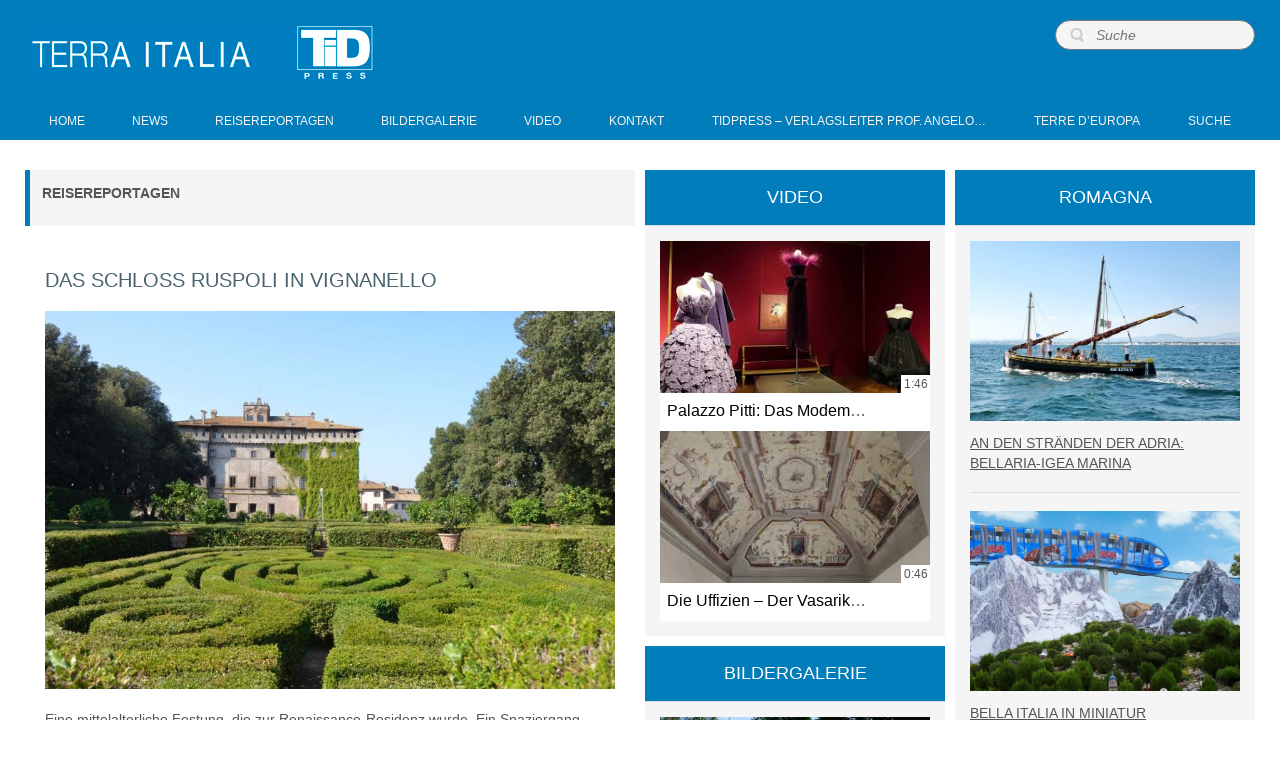

--- FILE ---
content_type: text/html; charset=UTF-8
request_url: https://www.terra-italia.net/tag/vignanello
body_size: 65442
content:
<!DOCTYPE html>
<html dir="ltr" lang="it-IT"
	prefix="og: https://ogp.me/ns#" >
<head>
    <meta charset="UTF-8" />
    
    <link rel="pingback" href="https://www.terra-italia.net/xmlrpc.php" />
    <script>
    var themeHasJQuery = !!window.jQuery;
</script>
<script src="https://www.terra-italia.net/wp-content/themes/TerraItalia2021/jquery.js?ver=1.0.738"></script>
<script>
    window._$ = jQuery.noConflict(themeHasJQuery);
</script>
    <meta name="viewport" content="width=device-width, initial-scale=1.0">
<!--[if lte IE 9]>
<link rel="stylesheet" type="text/css" href="https://www.terra-italia.net/wp-content/themes/TerraItalia2021/layout.ie.css" />
<script src="https://www.terra-italia.net/wp-content/themes/TerraItalia2021/layout.ie.js"></script>
<![endif]-->
<script src="https://www.terra-italia.net/wp-content/themes/TerraItalia2021/layout.core.js"></script>
<script src="https://www.terra-italia.net/wp-content/themes/TerraItalia2021/CloudZoom.js?ver=1.0.738" type="text/javascript"></script>
    
    <title>Vignanello | Terra Italia</title>
<style type="text/css">			.heateorSssInstagramBackground{background:radial-gradient(circle at 30% 107%,#fdf497 0,#fdf497 5%,#fd5949 45%,#d6249f 60%,#285aeb 90%)}
											.heateor_sss_horizontal_sharing .heateorSssSharing,.heateor_sss_standard_follow_icons_container .heateorSssSharing{
							color: #fff;
						border-width: 0px;
			border-style: solid;
			border-color: transparent;
		}
				.heateor_sss_horizontal_sharing .heateorSssTCBackground{
			color:#666;
		}
				.heateor_sss_horizontal_sharing .heateorSssSharing:hover,.heateor_sss_standard_follow_icons_container .heateorSssSharing:hover{
						border-color: transparent;
		}
		.heateor_sss_vertical_sharing .heateorSssSharing,.heateor_sss_floating_follow_icons_container .heateorSssSharing{
							color: #fff;
						border-width: 0px;
			border-style: solid;
			border-color: transparent;
		}
				.heateor_sss_vertical_sharing .heateorSssTCBackground{
			color:#666;
		}
				.heateor_sss_vertical_sharing .heateorSssSharing:hover,.heateor_sss_floating_follow_icons_container .heateorSssSharing:hover{
						border-color: transparent;
		}
		
		@media screen and (max-width:783px) {.heateor_sss_vertical_sharing{display:none!important}}@media screen and (max-width:783px) {.heateor_sss_floating_follow_icons_container{display:none!important}}</style>
		<!-- All in One SEO 4.1.5.3 -->
		<meta name="robots" content="max-image-preview:large" />
		<link rel="canonical" href="https://www.terra-italia.net/tag/vignanello" />
		<script type="application/ld+json" class="aioseo-schema">
			{"@context":"https:\/\/schema.org","@graph":[{"@type":"WebSite","@id":"https:\/\/www.terra-italia.net\/#website","url":"https:\/\/www.terra-italia.net\/","name":"Terra Italia","description":"TidPress","inLanguage":"it-IT","publisher":{"@id":"https:\/\/www.terra-italia.net\/#organization"}},{"@type":"Organization","@id":"https:\/\/www.terra-italia.net\/#organization","name":"Terra Italia","url":"https:\/\/www.terra-italia.net\/"},{"@type":"BreadcrumbList","@id":"https:\/\/www.terra-italia.net\/tag\/vignanello\/#breadcrumblist","itemListElement":[{"@type":"ListItem","@id":"https:\/\/www.terra-italia.net\/#listItem","position":1,"item":{"@type":"WebPage","@id":"https:\/\/www.terra-italia.net\/","name":"Home","description":"TidPress","url":"https:\/\/www.terra-italia.net\/"},"nextItem":"https:\/\/www.terra-italia.net\/tag\/vignanello#listItem"},{"@type":"ListItem","@id":"https:\/\/www.terra-italia.net\/tag\/vignanello#listItem","position":2,"item":{"@type":"WebPage","@id":"https:\/\/www.terra-italia.net\/tag\/vignanello","name":"Vignanello","url":"https:\/\/www.terra-italia.net\/tag\/vignanello"},"previousItem":"https:\/\/www.terra-italia.net\/#listItem"}]},{"@type":"CollectionPage","@id":"https:\/\/www.terra-italia.net\/tag\/vignanello\/#collectionpage","url":"https:\/\/www.terra-italia.net\/tag\/vignanello\/","name":"Vignanello | Terra Italia","inLanguage":"it-IT","isPartOf":{"@id":"https:\/\/www.terra-italia.net\/#website"},"breadcrumb":{"@id":"https:\/\/www.terra-italia.net\/tag\/vignanello\/#breadcrumblist"}}]}
		</script>
		<!-- All in One SEO -->

<link rel='dns-prefetch' href='//use.fontawesome.com' />
<link rel='dns-prefetch' href='//s.w.org' />
<link rel="alternate" type="application/rss+xml" title="Terra Italia &raquo; Feed" href="https://www.terra-italia.net/feed" />
<link rel="alternate" type="application/rss+xml" title="Terra Italia &raquo; Feed dei commenti" href="https://www.terra-italia.net/comments/feed" />
<link rel="alternate" type="application/rss+xml" title="Terra Italia &raquo; Vignanello Feed del tag" href="https://www.terra-italia.net/tag/vignanello/feed" />
		<script type="text/javascript">
			window._wpemojiSettings = {"baseUrl":"https:\/\/s.w.org\/images\/core\/emoji\/13.1.0\/72x72\/","ext":".png","svgUrl":"https:\/\/s.w.org\/images\/core\/emoji\/13.1.0\/svg\/","svgExt":".svg","source":{"concatemoji":"https:\/\/www.terra-italia.net\/wp-includes\/js\/wp-emoji-release.min.js?ver=5.8.12"}};
			!function(e,a,t){var n,r,o,i=a.createElement("canvas"),p=i.getContext&&i.getContext("2d");function s(e,t){var a=String.fromCharCode;p.clearRect(0,0,i.width,i.height),p.fillText(a.apply(this,e),0,0);e=i.toDataURL();return p.clearRect(0,0,i.width,i.height),p.fillText(a.apply(this,t),0,0),e===i.toDataURL()}function c(e){var t=a.createElement("script");t.src=e,t.defer=t.type="text/javascript",a.getElementsByTagName("head")[0].appendChild(t)}for(o=Array("flag","emoji"),t.supports={everything:!0,everythingExceptFlag:!0},r=0;r<o.length;r++)t.supports[o[r]]=function(e){if(!p||!p.fillText)return!1;switch(p.textBaseline="top",p.font="600 32px Arial",e){case"flag":return s([127987,65039,8205,9895,65039],[127987,65039,8203,9895,65039])?!1:!s([55356,56826,55356,56819],[55356,56826,8203,55356,56819])&&!s([55356,57332,56128,56423,56128,56418,56128,56421,56128,56430,56128,56423,56128,56447],[55356,57332,8203,56128,56423,8203,56128,56418,8203,56128,56421,8203,56128,56430,8203,56128,56423,8203,56128,56447]);case"emoji":return!s([10084,65039,8205,55357,56613],[10084,65039,8203,55357,56613])}return!1}(o[r]),t.supports.everything=t.supports.everything&&t.supports[o[r]],"flag"!==o[r]&&(t.supports.everythingExceptFlag=t.supports.everythingExceptFlag&&t.supports[o[r]]);t.supports.everythingExceptFlag=t.supports.everythingExceptFlag&&!t.supports.flag,t.DOMReady=!1,t.readyCallback=function(){t.DOMReady=!0},t.supports.everything||(n=function(){t.readyCallback()},a.addEventListener?(a.addEventListener("DOMContentLoaded",n,!1),e.addEventListener("load",n,!1)):(e.attachEvent("onload",n),a.attachEvent("onreadystatechange",function(){"complete"===a.readyState&&t.readyCallback()})),(n=t.source||{}).concatemoji?c(n.concatemoji):n.wpemoji&&n.twemoji&&(c(n.twemoji),c(n.wpemoji)))}(window,document,window._wpemojiSettings);
		</script>
		<style type="text/css">
img.wp-smiley,
img.emoji {
	display: inline !important;
	border: none !important;
	box-shadow: none !important;
	height: 1em !important;
	width: 1em !important;
	margin: 0 .07em !important;
	vertical-align: -0.1em !important;
	background: none !important;
	padding: 0 !important;
}
</style>
	<link rel='stylesheet' id='wp-block-library-css'  href='https://www.terra-italia.net/wp-includes/css/dist/block-library/style.min.css?ver=5.8.12' type='text/css' media='all' />
<link rel='stylesheet' id='contact-form-7-css'  href='https://www.terra-italia.net/wp-content/plugins/contact-form-7/includes/css/styles.css?ver=5.5.2' type='text/css' media='all' />
<link rel='stylesheet' id='ngg_trigger_buttons-css'  href='https://www.terra-italia.net/wp-content/plugins/nextgen-gallery/products/photocrati_nextgen/modules/nextgen_gallery_display/static/trigger_buttons.css?ver=3.17' type='text/css' media='all' />
<link rel='stylesheet' id='simplelightbox-0-css'  href='https://www.terra-italia.net/wp-content/plugins/nextgen-gallery/products/photocrati_nextgen/modules/lightbox/static/simplelightbox/simple-lightbox.css?ver=3.17' type='text/css' media='all' />
<link rel='stylesheet' id='fontawesome_v4_shim_style-css'  href='https://use.fontawesome.com/releases/v5.3.1/css/v4-shims.css?ver=5.8.12' type='text/css' media='all' />
<link rel='stylesheet' id='fontawesome-css'  href='https://use.fontawesome.com/releases/v5.3.1/css/all.css?ver=5.8.12' type='text/css' media='all' />
<link rel='stylesheet' id='nextgen_basic_thumbnails_style-css'  href='https://www.terra-italia.net/wp-content/plugins/nextgen-gallery/products/photocrati_nextgen/modules/nextgen_basic_gallery/static/thumbnails/nextgen_basic_thumbnails.css?ver=3.17' type='text/css' media='all' />
<link rel='stylesheet' id='nextgen_pagination_style-css'  href='https://www.terra-italia.net/wp-content/plugins/nextgen-gallery/products/photocrati_nextgen/modules/nextgen_pagination/static/style.css?ver=3.17' type='text/css' media='all' />
<link rel='stylesheet' id='upw_theme_standard-css'  href='https://www.terra-italia.net/wp-content/plugins/ultimate-posts-widget/css/upw-theme-standard.min.css?ver=5.8.12' type='text/css' media='all' />
<link rel='stylesheet' id='newsletter-css'  href='https://www.terra-italia.net/wp-content/plugins/newsletter/style.css?ver=7.3.1' type='text/css' media='all' />
<link rel='stylesheet' id='heateor_sss_frontend_css-css'  href='https://www.terra-italia.net/wp-content/plugins/sassy-social-share/public/css/sassy-social-share-public.css?ver=3.3.25' type='text/css' media='all' />
<link rel='stylesheet' id='heateor_sss_sharing_default_svg-css'  href='https://www.terra-italia.net/wp-content/plugins/sassy-social-share/admin/css/sassy-social-share-svg.css?ver=3.3.25' type='text/css' media='all' />
<link rel='stylesheet' id='nextgen_widgets_style-css'  href='https://www.terra-italia.net/wp-content/plugins/nextgen-gallery/products/photocrati_nextgen/modules/widget/static/widgets.css?ver=3.17' type='text/css' media='all' />
<link rel='stylesheet' id='nextgen_basic_slideshow_style-css'  href='https://www.terra-italia.net/wp-content/plugins/nextgen-gallery/products/photocrati_nextgen/modules/nextgen_basic_gallery/static/slideshow/ngg_basic_slideshow.css?ver=3.17' type='text/css' media='all' />
<link rel='stylesheet' id='theme-bootstrap-css'  href='//www.terra-italia.net/wp-content/themes/TerraItalia2021/bootstrap.css?ver=1.0.738' type='text/css' media='all' />
<link rel='stylesheet' id='theme-style-css'  href='//www.terra-italia.net/wp-content/themes/TerraItalia2021/style.css?ver=1.0.738' type='text/css' media='all' />
<link rel='stylesheet' id='nggallery-css'  href='https://www.terra-italia.net/wp-content/ngg_styles/nggallery.css?ver=3.17' type='text/css' media='all' />
<script type='text/javascript' src='https://www.terra-italia.net/wp-includes/js/jquery/jquery.min.js?ver=3.6.0' id='jquery-core-js'></script>
<script type='text/javascript' src='https://www.terra-italia.net/wp-includes/js/jquery/jquery-migrate.min.js?ver=3.3.2' id='jquery-migrate-js'></script>
<script type='text/javascript' id='photocrati_ajax-js-extra'>
/* <![CDATA[ */
var photocrati_ajax = {"url":"https:\/\/www.terra-italia.net\/index.php?photocrati_ajax=1","wp_home_url":"https:\/\/www.terra-italia.net","wp_site_url":"https:\/\/www.terra-italia.net","wp_root_url":"https:\/\/www.terra-italia.net","wp_plugins_url":"https:\/\/www.terra-italia.net\/wp-content\/plugins","wp_content_url":"https:\/\/www.terra-italia.net\/wp-content","wp_includes_url":"https:\/\/www.terra-italia.net\/wp-includes\/","ngg_param_slug":"nggallery"};
/* ]]> */
</script>
<script type='text/javascript' src='https://www.terra-italia.net/wp-content/plugins/nextgen-gallery/products/photocrati_nextgen/modules/ajax/static/ajax.min.js?ver=3.17' id='photocrati_ajax-js'></script>
<script type='text/javascript' src='https://www.terra-italia.net/wp-content/plugins/nextgen-gallery/products/photocrati_nextgen/modules/nextgen_basic_gallery/static/thumbnails/nextgen_basic_thumbnails.js?ver=3.17' id='photocrati-nextgen_basic_thumbnails-js'></script>
<script type='text/javascript' src='https://use.fontawesome.com/releases/v5.3.1/js/v4-shims.js?ver=5.3.1' id='fontawesome_v4_shim-js'></script>
<script type='text/javascript' defer integrity="sha384-kW+oWsYx3YpxvjtZjFXqazFpA7UP/MbiY4jvs+RWZo2+N94PFZ36T6TFkc9O3qoB" crossorigin="anonymous" data-auto-replace-svg="false" data-keep-original-source="false" data-search-pseudo-elements src='https://use.fontawesome.com/releases/v5.3.1/js/all.js?ver=5.3.1' id='fontawesome-js'></script>
<script type='text/javascript' src='https://www.terra-italia.net/wp-content/plugins/nextgen-gallery/products/photocrati_nextgen/modules/nextgen_basic_gallery/static/thumbnails/ajax_pagination.js?ver=3.17' id='nextgen-basic-thumbnails-ajax-pagination-js'></script>
<script type='text/javascript' src='//www.terra-italia.net/wp-content/themes/TerraItalia2021/bootstrap.min.js?ver=1.0.738' id='theme-bootstrap-js'></script>
<script type='text/javascript' src='//www.terra-italia.net/wp-content/themes/TerraItalia2021/script.js?ver=1.0.738' id='theme-script-js'></script>
<link rel="https://api.w.org/" href="https://www.terra-italia.net/wp-json/" /><link rel="alternate" type="application/json" href="https://www.terra-italia.net/wp-json/wp/v2/tags/344" /><link rel="EditURI" type="application/rsd+xml" title="RSD" href="https://www.terra-italia.net/xmlrpc.php?rsd" />
<link rel="wlwmanifest" type="application/wlwmanifest+xml" href="https://www.terra-italia.net/wp-includes/wlwmanifest.xml" /> 
<script>window.wpJQuery = window.jQuery;</script>    
</head>
<body class="archive tag tag-vignanello tag-344  hfeed bootstrap bd-body-2 bd-pagebackground bd-margins">
<header class=" bd-headerarea-1 bd-margins">
        <div class=" bd-layoutbox-3 bd-no-margins clearfix">
    <div class="bd-container-inner">
        
<a class=" bd-logo-3 bd-no-margins" href="https://terra-italia.net">
<img class=" bd-imagestyles-12" src="https://www.terra-italia.net/wp-content/themes/TerraItalia2021/images/850e13b8559d386316e7d968bce68898_LogoTerraItaliabiancoweb.png" alt="Terra Italia">
</a>
	
		<form id="search-10" class=" bd-search-10 hidden-xs form-inline" method="get" name="searchform" action="https://www.terra-italia.net/">
    <div class="bd-container-inner">
        <div class="bd-search-wrapper">
            
                <input name="s" type="text" class=" bd-bootstrapinput-7 form-control" value="" placeholder="Suche">
                <a href="#" class="bd-icon-25 bd-icon " link-disable="true"></a>
        </div>
    </div>
        <script>
        (function (jQuery, $) {
            jQuery('.bd-search-10 .bd-icon-25').on('click', function (e) {
                e.preventDefault();
                jQuery('#search-10').submit();
            });
        })(window._$, window._$);
    </script>
</form>
	
		    
    <nav class=" bd-hmenu-9" data-responsive-menu="true" data-responsive-levels="expand on click">
        
            <div class=" bd-responsivemenu-19 collapse-button">
    <div class="bd-container-inner">
        <div class="bd-menuitem-48 ">
            <a  data-toggle="collapse"
                data-target=".bd-hmenu-9 .collapse-button + .navbar-collapse"
                href="#" onclick="return false;">
                    <span></span>
            </a>
        </div>
    </div>
</div>
            <div class="navbar-collapse collapse">
        
        <div class=" bd-horizontalmenu-7 clearfix">
            <div class="bd-container-inner">
            
<ul class=" bd-menu-14 nav nav-pills nav-justified">
    <li class=" bd-menuitem-41 bd-toplevel-item ">
    <a class=" "  href="https://www.terra-italia.net">
        <span>
            Home        </span>
    </a>    </li>
    
<li class=" bd-menuitem-41 bd-toplevel-item ">
    <a class=" "  href="https://www.terra-italia.net/cat/news">
        <span>
            News        </span>
    </a>    </li>
    
<li class=" bd-menuitem-41 bd-toplevel-item ">
    <a class=" "  href="https://www.terra-italia.net/cat/reisereportagen">
        <span>
            Reisereportagen        </span>
    </a>    </li>
    
<li class=" bd-menuitem-41 bd-toplevel-item ">
    <a class=" "  href="https://www.terra-italia.net/cat/bildergalerie">
        <span>
            Bildergalerie        </span>
    </a>    </li>
    
<li class=" bd-menuitem-41 bd-toplevel-item ">
    <a class=" "  href="https://www.terra-italia.net/videosequenzen">
        <span>
            Video        </span>
    </a>    </li>
    
<li class=" bd-menuitem-41 bd-toplevel-item ">
    <a class=" "  href="https://www.terra-italia.net/kontakt">
        <span>
            Kontakt        </span>
    </a>    </li>
    
<li class=" bd-menuitem-41 bd-toplevel-item ">
    <a class=" "  href="https://www.terra-italia.net/tidpress">
        <span>
            TidPress &#8211; Verlagsleiter Prof. Angelo&hellip;        </span>
    </a>    </li>
    
<li class=" bd-menuitem-41 bd-toplevel-item ">
    <a class=" "  target="_blank" href="https://www.terredeuropa.net">
        <span>
            Terre d&#8217;Europa        </span>
    </a>    </li>
    
<li class=" bd-menuitem-41 bd-toplevel-item ">
    <a class=" "  href="https://www.terra-italia.net/suche">
        <span>
            Suche        </span>
    </a>    </li>
    
</ul>            </div>
        </div>
        
        
            </div>
    </nav>
    
    </div>
</div>
</header>
	
		<div class="bd-containereffect-3 container-effect container "><div class=" bd-layoutcontainer-16  bd-columns bd-no-margins">
    <div class="bd-container-inner">
        <div class="container-fluid">
            <div class="row ">
                <div class=" bd-columnwrapper-52 
 col-sm-6">
    <div class="bd-layoutcolumn-52 bd-column" ><div class="bd-vertical-align-wrapper"><div class=" bd-customcmscode-2 bd-tagstyles">
<p><b>Reisereportagen</b></p></div>
	
		<div class=" bd-content-7">
    
            <div class=" bd-blog-4">
        <div class="bd-container-inner">
        
        
        <div class=" bd-grid-7 bd-margins">
            <div class="container-fluid">
                <div class="separated-grid row">
                        
                        <div class="separated-item-25 col-md-12 ">
                        
                            <div class="bd-griditem-25">
                                <article id="post-25494" class=" bd-article-5 clearfix hentry post-25494 post type-post status-publish format-standard has-post-thumbnail hentry category-reisereportagen tag-provinz-viterbo tag-vignanello">
        <h2 class="entry-title  bd-postheader-7">
        <a href="https://www.terra-italia.net/reisereportagen/das-schloss-ruspoli-in-vignanello.html" rel="bookmark" title="Das Schloss Ruspoli in Vignanello">Das Schloss Ruspoli in Vignanello</a>    </h2>
	
		<a href="https://www.terra-italia.net/reisereportagen/das-schloss-ruspoli-in-vignanello.html" title="Das Schloss Ruspoli in Vignanello" class=" bd-postimage-6" ><img  width="800" height="530" src="https://www.terra-italia.net/wp-content/uploads/Schloss-Ruspoli-Vignanello-TiDPress-5.jpg" class=" bd-imagestyles wp-post-image" alt="Das Schloss Ruspoli in Vignanello" loading="lazy" title="Das Schloss Ruspoli in Vignanello" srcset="https://www.terra-italia.net/wp-content/uploads/Schloss-Ruspoli-Vignanello-TiDPress-5.jpg 800w, https://www.terra-italia.net/wp-content/uploads/Schloss-Ruspoli-Vignanello-TiDPress-5-300x199.jpg 300w" sizes="(max-width: 800px) 100vw, 800px" /></a>	
		<div class=" bd-customcmscode-5 bd-tagstyles">
<p>Eine mittelalterliche Festung, die zur Renaissance-Residenz wurde. Ein Spaziergang durch den spektakulären Garten aus dem 17. Jahrhundert</p>
</div>
	
		    <a class="bd-postreadmore-2 bd-button "   title="Weiter" href="https://www.terra-italia.net/reisereportagen/das-schloss-ruspoli-in-vignanello.html">Weiter</a>
</article>
                                                            </div>
                        </div>
                </div>
            </div>
        </div>
        <div class=" bd-blogpagination-4">
    </div>
        </div>
    </div>
</div></div></div>
</div>
	
		<div class=" bd-columnwrapper-51 
 col-sm-3">
    <div class="bd-layoutcolumn-51 bd-column" ><div class="bd-vertical-align-wrapper"><div  class=" bd-primarywidgetarea-27 clearfix" data-position="primary"><div class=" bd-block-32 bd-own-margins widget widget_yourchannel_widget" data-block-id="yourchannel_widget-3">
        
    <div class=" bd-blockheader bd-tagstyles">
        <h4>video</h4>
    </div>
    
    <div class=" bd-blockcontent bd-tagstyles ">
		<div class="pbc-wrapper ">
			<div class="yrc-shell-cover " data-yrc-uid="696e1b14e6270" data-yrc-channel="{&quot;meta&quot;:{&quot;user&quot;:&quot;Terra Italia&quot;,&quot;channel&quot;:&quot;UCt8905_G_1F0KtOYylUSkrg&quot;,&quot;key&quot;:&quot;yrc_1436607745&quot;,&quot;apikey&quot;:&quot;AIzaSyC0_USE1Tmx8iDdF5UV2Ui7bBKCZVmdeLM&quot;,&quot;channel_uploads&quot;:&quot;UUt8905_G_1F0KtOYylUSkrg&quot;,&quot;onlyonce&quot;:&quot;&quot;,&quot;tag&quot;:&quot;ultimi&quot;,&quot;search&quot;:{&quot;rtc&quot;:&quot;&quot;},&quot;default_sorting&quot;:&quot;date&quot;,&quot;maxv&quot;:&quot;2&quot;,&quot;per_page&quot;:&quot;2&quot;,&quot;autoplay&quot;:&quot;&quot;,&quot;cache&quot;:&quot;1440&quot;,&quot;blacklist&quot;:&quot;&quot;,&quot;ads&quot;:&quot;1&quot;,&quot;temp_sort&quot;:&quot;date&quot;,&quot;blacklisted_playlists&quot;:&quot;&quot;,&quot;whitelisted_playlists&quot;:&quot;&quot;,&quot;playlist&quot;:&quot;PLdvBjYPs_EvTnKcBu5N64stSin14LfUS0&quot;,&quot;uid&quot;:&quot;696e1b14e6270&quot;,&quot;nocookie&quot;:&quot;&quot;},&quot;style&quot;:{&quot;colors&quot;:{&quot;item&quot;:{&quot;background&quot;:&quot;#fff&quot;},&quot;button&quot;:{&quot;background&quot;:&quot;#333&quot;,&quot;color&quot;:&quot;#fff&quot;},&quot;color&quot;:{&quot;text&quot;:&quot;#fff&quot;,&quot;link&quot;:&quot;#000&quot;,&quot;menu&quot;:&quot;#000&quot;,&quot;meta&quot;:&quot;inherit&quot;},&quot;rating&quot;:{&quot;like&quot;:&quot;#30DBBF&quot;,&quot;dislike&quot;:&quot;#111111&quot;,&quot;neutral&quot;:&quot;#bbbbbb&quot;},&quot;input&quot;:{&quot;background&quot;:&quot;#333&quot;,&quot;color&quot;:&quot;#fff&quot;}},&quot;fit&quot;:&quot;false&quot;,&quot;playlists&quot;:&quot;&quot;,&quot;uploads&quot;:&quot;true&quot;,&quot;video_style&quot;:[&quot;small&quot;,&quot;open&quot;],&quot;player_mode&quot;:&quot;0&quot;,&quot;truncate&quot;:&quot;1&quot;,&quot;banner&quot;:&quot;&quot;,&quot;thumb_margin&quot;:&quot;8&quot;,&quot;play_icon&quot;:&quot;&quot;,&quot;player_top&quot;:&quot;title&quot;,&quot;thumb_image_size&quot;:&quot;medium&quot;,&quot;rating_style&quot;:&quot;1&quot;,&quot;search&quot;:&quot;&quot;,&quot;menu&quot;:&quot;&quot;,&quot;search_on_top&quot;:&quot;&quot;,&quot;ratings&quot;:&quot;&quot;,&quot;load_first&quot;:&quot;&quot;,&quot;autoplay_next&quot;:&quot;&quot;,&quot;pagination&quot;:&quot;&quot;,&quot;subscriber&quot;:&quot;default&quot;,&quot;subscriber_count&quot;:&quot;default&quot;,&quot;subscribe_button&quot;:&quot;&quot;,&quot;theme&quot;:{&quot;videos&quot;:{&quot;style&quot;:&quot;__list&quot;,&quot;thumb&quot;:[&quot;large&quot;,&quot;open&quot;],&quot;desc&quot;:&quot;&quot;,&quot;carousel&quot;:{&quot;thumbs&quot;:&quot;4&quot;,&quot;thumbs_to_slide&quot;:&quot;2&quot;,&quot;spacing&quot;:&quot;8&quot;},&quot;carousel_nav&quot;:{&quot;modifier&quot;:&quot;__sides&quot;,&quot;position&quot;:&quot;left-none&quot;,&quot;location&quot;:&quot;prepend&quot;,&quot;background&quot;:&quot;#fff&quot;,&quot;color&quot;:&quot;#000&quot;,&quot;font_size&quot;:&quot;2&quot;,&quot;border_radius&quot;:&quot;0&quot;}},&quot;playlists&quot;:{&quot;style&quot;:&quot;__grid&quot;,&quot;thumb&quot;:[&quot;large&quot;,&quot;open&quot;],&quot;desc&quot;:&quot;&quot;,&quot;carousel&quot;:{&quot;thumbs&quot;:&quot;4&quot;,&quot;thumbs_to_slide&quot;:&quot;2&quot;,&quot;spacing&quot;:&quot;8&quot;},&quot;carousel_nav&quot;:{&quot;modifier&quot;:&quot;__sides&quot;,&quot;position&quot;:&quot;left-none&quot;,&quot;location&quot;:&quot;prepend&quot;,&quot;background&quot;:&quot;#fff&quot;,&quot;color&quot;:&quot;#000&quot;,&quot;font_size&quot;:&quot;2&quot;,&quot;border_radius&quot;:&quot;0&quot;}},&quot;a&quot;:&quot;1&quot;},&quot;youtube_play_icon&quot;:&quot;&quot;,&quot;default_tab&quot;:&quot;uploads&quot;,&quot;sticky&quot;:{&quot;enable&quot;:&quot;&quot;,&quot;width&quot;:&quot;400&quot;,&quot;position&quot;:&quot;bottom-right&quot;,&quot;only_above&quot;:&quot;768&quot;,&quot;margin&quot;:&quot;12&quot;},&quot;player&quot;:{&quot;show_desc&quot;:&quot;&quot;,&quot;show_meta&quot;:&quot;&quot;},&quot;comments&quot;:{&quot;show&quot;:&quot;&quot;,&quot;limit&quot;:&quot;20&quot;,&quot;order&quot;:&quot;relevance&quot;,&quot;search_term&quot;:&quot;&quot;,&quot;filter&quot;:&quot;&quot;,&quot;after_play&quot;:&quot;1&quot;},&quot;rtl&quot;:false},&quot;css&quot;:&quot;.yrc-video-views{ display:none; } .yrc-video-date{ display:none; } .yrc-item{ padding:0; margin:0 0 auto 0; } .yrc-core{ padding-left: 0px !important; } li.yrc-item:before{ content: none !important; }&quot;}" data-yrc-setup=""></div>
			<script data-cfasync="false" type="text/javascript">
				if( !window.YRC ) var YRC = {Data:{}};
				YRC.Data["696e1b14e6270"] = {"uploads":{"fetched_at":1768790285,"nextPageToken":"EAAaHlBUOkNBSWlFRFZGTTBGRVJqQXlRamxETlRkR1JqWQ","pageInfo":{"totalResults":42,"resultsPerPage":2},"items":[{"kind":"youtube#playlistItem","id":"AnYXr3ubRoQ","snippet":{"publishedAt":"2024-07-03T12:12:12Z","channelId":"UCt8905_G_1F0KtOYylUSkrg","title":"Palazzo Pitti: Das Modemuseum","description":"Die Er\u00f6ffnung des neuen Modemuseums findet am 16. Juli 2024 statt","thumbnails":{"default":{"url":"https:\/\/i.ytimg.com\/vi\/AnYXr3ubRoQ\/default.jpg","width":120,"height":90},"medium":{"url":"https:\/\/i.ytimg.com\/vi\/AnYXr3ubRoQ\/mqdefault.jpg","width":320,"height":180},"high":{"url":"https:\/\/i.ytimg.com\/vi\/AnYXr3ubRoQ\/hqdefault.jpg","width":480,"height":360},"standard":{"url":"https:\/\/i.ytimg.com\/vi\/AnYXr3ubRoQ\/sddefault.jpg","width":640,"height":480},"maxres":{"url":"https:\/\/i.ytimg.com\/vi\/AnYXr3ubRoQ\/maxresdefault.jpg","width":1280,"height":720}},"channelTitle":"Terra Italia","playlistId":"PLdvBjYPs_EvTnKcBu5N64stSin14LfUS0","position":0,"resourceId":{"kind":"youtube#video","videoId":"AnYXr3ubRoQ"},"videoOwnerChannelTitle":"Terra Italia","videoOwnerChannelId":"UCt8905_G_1F0KtOYylUSkrg"},"contentDetails":{"duration":"PT1M46S","dimension":"2d","definition":"hd","caption":"false","licensedContent":false,"contentRating":{},"projection":"rectangular"},"statistics":{"viewCount":"42","likeCount":"0","favoriteCount":"0","commentCount":"0"}},{"kind":"youtube#playlistItem","id":"IzSZWzayzDY","snippet":{"publishedAt":"2024-07-03T12:09:24Z","channelId":"UCt8905_G_1F0KtOYylUSkrg","title":"Die Uffizien \u2013 Der Vasarikorridor","description":"","thumbnails":{"default":{"url":"https:\/\/i.ytimg.com\/vi\/IzSZWzayzDY\/default.jpg","width":120,"height":90},"medium":{"url":"https:\/\/i.ytimg.com\/vi\/IzSZWzayzDY\/mqdefault.jpg","width":320,"height":180},"high":{"url":"https:\/\/i.ytimg.com\/vi\/IzSZWzayzDY\/hqdefault.jpg","width":480,"height":360},"standard":{"url":"https:\/\/i.ytimg.com\/vi\/IzSZWzayzDY\/sddefault.jpg","width":640,"height":480}},"channelTitle":"Terra Italia","playlistId":"PLdvBjYPs_EvTnKcBu5N64stSin14LfUS0","position":1,"resourceId":{"kind":"youtube#video","videoId":"IzSZWzayzDY"},"videoOwnerChannelTitle":"Terra Italia","videoOwnerChannelId":"UCt8905_G_1F0KtOYylUSkrg"},"contentDetails":{"duration":"PT46S","dimension":"2d","definition":"hd","caption":"false","licensedContent":false,"contentRating":{},"projection":"rectangular"},"statistics":{"viewCount":"38","likeCount":"0","favoriteCount":"0","commentCount":"0"}}]}};
				(function(){
					if(!YRC.loaded){
					    YRC.loaded = true;
						function YRC_Loader(){
							//YRC.loaded = true;
							YRC.is_pro = true;
							YRC.is_pb = false;
							YRC.lang = {"form":{"Videos":"Videos","Playlists":"Playlists","Search":"Search","Loading":"Loading","more":"more","Nothing_found":"Nothing found","Prev":"Previous","Next":"Next"},"fui":{"sort_by":"Sort by","relevant":"Relevant","latest":"Latest","liked":"Liked","title":"Title","views":"Views","duration":"Duration","any":"Any","_short":"Short","medium":"Medium","_long":"Long","uploaded":"Uploaded","all_time":"All time","live_now":"Live Now","today":"Today","ago":"ago","last":"Last","day":"day","days":"days","week":"week","weeks":"weeks","month":"month","months":"months","year":"year","years":"years","older":"Older","show_more":"Show More","show_less":"Show Less","reply":"REPLY","view_replies":"View replies","write_comment":"Write comment...","billion":"B","million":"M","thousand":"K","max_plain_number":1000,"wplocale":"it_IT"}};
							YRC.is_admin = false;
							var script = document.createElement("script");
								script.setAttribute("data-cfasync", "false");
								script.setAttribute("type", "text/javascript");
								script.src = "https://www.terra-italia.net/wp-content/plugins/yourchannel/js/yrc.js?1.5.8-pro";
								script.id = "yrc-script";
								document.querySelector("head").appendChild(script);
							var style = document.createElement("link");
								style.rel = "stylesheet";
								style.href = "https://www.terra-italia.net/wp-content/plugins/yourchannel/css/style.css?1.5.8-pro";
								style.type = "text/css";
								document.querySelector("head").appendChild(style);
						}
						if(window.jQuery){YRC_Loader();}else { var yrctimer2324 = window.setInterval(function(){
							if(window.jQuery){YRC_Loader(); window.clearInterval(yrctimer2324); }
						}, 250);}
					} else {if(YRC.EM)YRC.EM.trigger("yrc.newchannel");}
				}());</script>		</div>
		</div>
</div>
    <div class=" bd-block-32 bd-own-margins widget widget_ultimate_posts" data-block-id="sticky-posts-2">
        
    <div class=" bd-blockheader bd-tagstyles">
        <h4>Bildergalerie</h4>
    </div>
    
    <div class=" bd-blockcontent bd-tagstyles ">


<div class="upw-posts hfeed">

  
      
        
        <article class="post-31676 post type-post status-publish format-standard has-post-thumbnail hentry category-bildergalerie tag-botanischergarten tag-fruhling tag-hanami tag-rom">

          <header>

                          <div class="entry-image">
                <a href="https://www.terra-italia.net/bildergalerie/rom-die-blute-der-japanischen-kirschbaume.html" rel="bookmark">
                  <img width="580" height="387" src="https://www.terra-italia.net/wp-content/uploads/ortob1.jpg" class="attachment-medium_large size-medium_large wp-post-image" alt="" loading="lazy" srcset="https://www.terra-italia.net/wp-content/uploads/ortob1.jpg 580w, https://www.terra-italia.net/wp-content/uploads/ortob1-300x200.jpg 300w" sizes="(max-width: 580px) 100vw, 580px" />                </a>
              </div>
            
                          <h4 class="entry-title">
                <a href="https://www.terra-italia.net/bildergalerie/rom-die-blute-der-japanischen-kirschbaume.html" rel="bookmark">
                  Rom: die Blüte der japanischen Kirschbäume                </a>
              </h4>
            
            
          </header>

          
          <footer>

            
            
            
          </footer>

        </article>

      
        
        <article class="post-3489 post type-post status-publish format-standard has-post-thumbnail hentry category-bildergalerie tag-cilento tag-kampanien">

          <header>

                          <div class="entry-image">
                <a href="https://www.terra-italia.net/bildergalerie/cilento-kampanien-bootstour-entlang-der-kuste.html" rel="bookmark">
                  <img width="768" height="576" src="https://www.terra-italia.net/wp-content/uploads/116.jpg" class="attachment-medium_large size-medium_large wp-post-image" alt="" loading="lazy" srcset="https://www.terra-italia.net/wp-content/uploads/116.jpg 800w, https://www.terra-italia.net/wp-content/uploads/116-300x225.jpg 300w" sizes="(max-width: 768px) 100vw, 768px" />                </a>
              </div>
            
                          <h4 class="entry-title">
                <a href="https://www.terra-italia.net/bildergalerie/cilento-kampanien-bootstour-entlang-der-kuste.html" rel="bookmark">
                  Cilento (Kampanien), Bootstour entlang der Küste                </a>
              </h4>
            
            
          </header>

          
          <footer>

            
            
            
          </footer>

        </article>

      
        
        <article class="post-5777 post type-post status-publish format-standard has-post-thumbnail hentry category-bildergalerie tag-apulien">

          <header>

                          <div class="entry-image">
                <a href="https://www.terra-italia.net/bildergalerie/otranto-und-torre-del-serpe.html" rel="bookmark">
                  <img width="768" height="509" src="https://www.terra-italia.net/wp-content/uploads/Punta-Palascia-Foto-Paolo-Gianfelici2.jpg" class="attachment-medium_large size-medium_large wp-post-image" alt="" loading="lazy" srcset="https://www.terra-italia.net/wp-content/uploads/Punta-Palascia-Foto-Paolo-Gianfelici2.jpg 800w, https://www.terra-italia.net/wp-content/uploads/Punta-Palascia-Foto-Paolo-Gianfelici2-300x198.jpg 300w" sizes="(max-width: 768px) 100vw, 768px" />                </a>
              </div>
            
                          <h4 class="entry-title">
                <a href="https://www.terra-italia.net/bildergalerie/otranto-und-torre-del-serpe.html" rel="bookmark">
                  Otranto und Torre del Serpe                </a>
              </h4>
            
            
          </header>

          
          <footer>

            
            
            
          </footer>

        </article>

      
        
        <article class="post-9516 post type-post status-publish format-standard has-post-thumbnail hentry category-bildergalerie tag-rom">

          <header>

                          <div class="entry-image">
                <a href="https://www.terra-italia.net/bildergalerie/9516.html" rel="bookmark">
                  <img width="768" height="509" src="https://www.terra-italia.net/wp-content/uploads/Roma-Domus-Romanae-Foto-E-Dippoliti-15copertina.jpg" class="attachment-medium_large size-medium_large wp-post-image" alt="" loading="lazy" srcset="https://www.terra-italia.net/wp-content/uploads/Roma-Domus-Romanae-Foto-E-Dippoliti-15copertina.jpg 800w, https://www.terra-italia.net/wp-content/uploads/Roma-Domus-Romanae-Foto-E-Dippoliti-15copertina-300x199.jpg 300w" sizes="(max-width: 768px) 100vw, 768px" />                </a>
              </div>
            
                          <h4 class="entry-title">
                <a href="https://www.terra-italia.net/bildergalerie/9516.html" rel="bookmark">
                  Domus Romanae                </a>
              </h4>
            
            
          </header>

          
          <footer>

            
            
            
          </footer>

        </article>

      
        
        <article class="post-30024 post type-post status-publish format-standard has-post-thumbnail hentry category-bildergalerie tag-venedig tag-venetien">

          <header>

                          <div class="entry-image">
                <a href="https://www.terra-italia.net/bildergalerie/venedig-stadtviertel-von-san-polo.html" rel="bookmark">
                  <img width="768" height="486" src="https://www.terra-italia.net/wp-content/uploads/20221006_122205-768x486.jpg" class="attachment-medium_large size-medium_large wp-post-image" alt="" loading="lazy" srcset="https://www.terra-italia.net/wp-content/uploads/20221006_122205-768x486.jpg 768w, https://www.terra-italia.net/wp-content/uploads/20221006_122205-300x190.jpg 300w, https://www.terra-italia.net/wp-content/uploads/20221006_122205-1024x648.jpg 1024w, https://www.terra-italia.net/wp-content/uploads/20221006_122205-1536x972.jpg 1536w, https://www.terra-italia.net/wp-content/uploads/20221006_122205.jpg 1580w" sizes="(max-width: 768px) 100vw, 768px" />                </a>
              </div>
            
                          <h4 class="entry-title">
                <a href="https://www.terra-italia.net/bildergalerie/venedig-stadtviertel-von-san-polo.html" rel="bookmark">
                  Venedig, Stadtviertel von San Polo                </a>
              </h4>
            
            
          </header>

          
          <footer>

            
            
            
          </footer>

        </article>

      
        
        <article class="post-25393 post type-post status-publish format-standard has-post-thumbnail hentry category-bildergalerie tag-insel-linosa tag-sizilien">

          <header>

                          <div class="entry-image">
                <a href="https://www.terra-italia.net/bildergalerie/linosa-die-gruene-ruhige-insel-im-mittelmeer.html" rel="bookmark">
                  <img width="768" height="509" src="https://www.terra-italia.net/wp-content/uploads/Insel-Linosa-Brunella-Marcelli-132.jpg" class="attachment-medium_large size-medium_large wp-post-image" alt="" loading="lazy" srcset="https://www.terra-italia.net/wp-content/uploads/Insel-Linosa-Brunella-Marcelli-132.jpg 800w, https://www.terra-italia.net/wp-content/uploads/Insel-Linosa-Brunella-Marcelli-132-300x199.jpg 300w" sizes="(max-width: 768px) 100vw, 768px" />                </a>
              </div>
            
                          <h4 class="entry-title">
                <a href="https://www.terra-italia.net/bildergalerie/linosa-die-gruene-ruhige-insel-im-mittelmeer.html" rel="bookmark">
                  Linosa, die grüne, ruhige Insel im Mittelmeer                </a>
              </h4>
            
            
          </header>

          
          <footer>

            
            
            
          </footer>

        </article>

      
        
        <article class="post-27235 post type-post status-publish format-standard has-post-thumbnail hentry category-bildergalerie tag-sizilien tag-taormina">

          <header>

                          <div class="entry-image">
                <a href="https://www.terra-italia.net/bildergalerie/die-juvelen-von-taormina.html" rel="bookmark">
                  <img width="580" height="387" src="https://www.terra-italia.net/wp-content/uploads/Taormina-Paolo-Gianfelici-4bis.jpg" class="attachment-medium_large size-medium_large wp-post-image" alt="" loading="lazy" srcset="https://www.terra-italia.net/wp-content/uploads/Taormina-Paolo-Gianfelici-4bis.jpg 580w, https://www.terra-italia.net/wp-content/uploads/Taormina-Paolo-Gianfelici-4bis-300x200.jpg 300w" sizes="(max-width: 580px) 100vw, 580px" />                </a>
              </div>
            
                          <h4 class="entry-title">
                <a href="https://www.terra-italia.net/bildergalerie/die-juvelen-von-taormina.html" rel="bookmark">
                  Die Juwelen von Taormina                </a>
              </h4>
            
            
          </header>

          
          <footer>

            
            
            
          </footer>

        </article>

      
  
</div>

</div>
</div></div></div></div>
</div>
	
		<div class=" bd-columnwrapper-50 
 col-sm-3">
    <div class="bd-layoutcolumn-50 bd-column" ><div class="bd-vertical-align-wrapper"><div  class=" bd-secondarywidgetarea-26 clearfix" data-position="secondary"><div class=" bd-block-31 bd-own-margins widget widget_ultimate_posts" data-block-id="sticky-posts-3">
        
    <div class=" bd-blockheader bd-tagstyles">
        <h4>Romagna</h4>
    </div>
    
    <div class=" bd-blockcontent bd-tagstyles ">


<div class="upw-posts hfeed">

  
      
        
        <article class="post-29489 post type-post status-publish format-standard has-post-thumbnail hentry category-reisereportagen tag-romagna">

          <header>

                          <div class="entry-image">
                <a href="https://www.terra-italia.net/reisereportagen/an-den-stranden-der-adria-bellaria-igea-marina.html" rel="bookmark">
                  <img width="580" height="387" src="https://www.terra-italia.net/wp-content/uploads/Bellaria-Foto-Paolo-Gianfelici-3.jpg" class="attachment-medium_large size-medium_large wp-post-image" alt="" loading="lazy" srcset="https://www.terra-italia.net/wp-content/uploads/Bellaria-Foto-Paolo-Gianfelici-3.jpg 580w, https://www.terra-italia.net/wp-content/uploads/Bellaria-Foto-Paolo-Gianfelici-3-300x200.jpg 300w" sizes="(max-width: 580px) 100vw, 580px" />                </a>
              </div>
            
                          <h4 class="entry-title">
                <a href="https://www.terra-italia.net/reisereportagen/an-den-stranden-der-adria-bellaria-igea-marina.html" rel="bookmark">
                  An den Stränden der Adria: Bellaria-Igea Marina                </a>
              </h4>
            
            
          </header>

          
          <footer>

            
            
            
          </footer>

        </article>

      
        
        <article class="post-29462 post type-post status-publish format-standard has-post-thumbnail hentry category-reisereportagen tag-romagna">

          <header>

                          <div class="entry-image">
                <a href="https://www.terra-italia.net/reisereportagen/bella-italia-in-miniatur.html" rel="bookmark">
                  <img width="580" height="387" src="https://www.terra-italia.net/wp-content/uploads/Foto-Italia-in-miniatura-3.jpg" class="attachment-medium_large size-medium_large wp-post-image" alt="" loading="lazy" srcset="https://www.terra-italia.net/wp-content/uploads/Foto-Italia-in-miniatura-3.jpg 580w, https://www.terra-italia.net/wp-content/uploads/Foto-Italia-in-miniatura-3-300x200.jpg 300w" sizes="(max-width: 580px) 100vw, 580px" />                </a>
              </div>
            
                          <h4 class="entry-title">
                <a href="https://www.terra-italia.net/reisereportagen/bella-italia-in-miniatur.html" rel="bookmark">
                  Bella Italia in Miniatur                </a>
              </h4>
            
            
          </header>

          
          <footer>

            
            
            
          </footer>

        </article>

      
        
        <article class="post-29514 post type-post status-publish format-standard has-post-thumbnail hentry category-reisereportagen tag-romagna">

          <header>

                          <div class="entry-image">
                <a href="https://www.terra-italia.net/reisereportagen/montebello-das-schloss-von-azzurrina-und-elides-tagliatelle.html" rel="bookmark">
                  <img width="580" height="387" src="https://www.terra-italia.net/wp-content/uploads/Montebello-Torriana-Foto-Paolo-Gianfelici-5.jpg" class="attachment-medium_large size-medium_large wp-post-image" alt="" loading="lazy" srcset="https://www.terra-italia.net/wp-content/uploads/Montebello-Torriana-Foto-Paolo-Gianfelici-5.jpg 580w, https://www.terra-italia.net/wp-content/uploads/Montebello-Torriana-Foto-Paolo-Gianfelici-5-300x200.jpg 300w" sizes="(max-width: 580px) 100vw, 580px" />                </a>
              </div>
            
                          <h4 class="entry-title">
                <a href="https://www.terra-italia.net/reisereportagen/montebello-das-schloss-von-azzurrina-und-elides-tagliatelle.html" rel="bookmark">
                  Montebello, das Schloss von Azzurrina und Elides Tagliatelle                </a>
              </h4>
            
            
          </header>

          
          <footer>

            
            
            
          </footer>

        </article>

      
        
        <article class="post-21632 post type-post status-publish format-standard has-post-thumbnail hentry category-reisereportagen tag-romagna">

          <header>

                          <div class="entry-image">
                <a href="https://www.terra-italia.net/reisereportagen/das-bidente-tal-die-andere-romagna.html" rel="bookmark">
                  <img width="768" height="509" src="https://www.terra-italia.net/wp-content/uploads/Fattorie-Faggioli.jpg" class="attachment-medium_large size-medium_large wp-post-image" alt="" loading="lazy" srcset="https://www.terra-italia.net/wp-content/uploads/Fattorie-Faggioli.jpg 800w, https://www.terra-italia.net/wp-content/uploads/Fattorie-Faggioli-300x199.jpg 300w" sizes="(max-width: 768px) 100vw, 768px" />                </a>
              </div>
            
                          <h4 class="entry-title">
                <a href="https://www.terra-italia.net/reisereportagen/das-bidente-tal-die-andere-romagna.html" rel="bookmark">
                  Das Bidente-Tal: die „andere“ Romagna                </a>
              </h4>
            
            
          </header>

          
          <footer>

            
            
            
          </footer>

        </article>

      
        
        <article class="post-18200 post type-post status-publish format-standard has-post-thumbnail hentry category-reisereportagen tag-museum-ueber-faschismus tag-predappio tag-romagna">

          <header>

                          <div class="entry-image">
                <a href="https://www.terra-italia.net/reisereportagen/romagna-das-erste-italienische-museum-ueber-faschismus-in-predappio.html" rel="bookmark">
                  <img width="768" height="509" src="https://www.terra-italia.net/wp-content/uploads/6DSC_2612.jpg" class="attachment-medium_large size-medium_large wp-post-image" alt="" loading="lazy" srcset="https://www.terra-italia.net/wp-content/uploads/6DSC_2612.jpg 800w, https://www.terra-italia.net/wp-content/uploads/6DSC_2612-300x199.jpg 300w" sizes="(max-width: 768px) 100vw, 768px" />                </a>
              </div>
            
                          <h4 class="entry-title">
                <a href="https://www.terra-italia.net/reisereportagen/romagna-das-erste-italienische-museum-ueber-faschismus-in-predappio.html" rel="bookmark">
                  Romagna: das erste italienische Museum über Faschismus in Predappio                </a>
              </h4>
            
            
          </header>

          
          <footer>

            
            
            
          </footer>

        </article>

      
        
        <article class="post-18120 post type-post status-publish format-standard has-post-thumbnail hentry category-reisereportagen tag-agriturismi tag-bauernhof tag-essen tag-romagna">

          <header>

                          <div class="entry-image">
                <a href="https://www.terra-italia.net/reisereportagen/romagna-borgo-basino-und-galeata-im-tal-des-flusses-bidente.html" rel="bookmark">
                  <img width="768" height="509" src="https://www.terra-italia.net/wp-content/uploads/Borgo-Basino-Valerio-Magini-C.jpg" class="attachment-medium_large size-medium_large wp-post-image" alt="" loading="lazy" srcset="https://www.terra-italia.net/wp-content/uploads/Borgo-Basino-Valerio-Magini-C.jpg 800w, https://www.terra-italia.net/wp-content/uploads/Borgo-Basino-Valerio-Magini-C-300x199.jpg 300w" sizes="(max-width: 768px) 100vw, 768px" />                </a>
              </div>
            
                          <h4 class="entry-title">
                <a href="https://www.terra-italia.net/reisereportagen/romagna-borgo-basino-und-galeata-im-tal-des-flusses-bidente.html" rel="bookmark">
                  Romagna: Borgo Basino und Galeata im Tal des Flusses Bidente                </a>
              </h4>
            
            
          </header>

          
          <footer>

            
            
            
          </footer>

        </article>

      
  
</div>

</div>
</div></div></div></div>
</div>
            </div>
        </div>
    </div>
</div></div>
	
		<div class=" bd-stretchtobottom-6 bd-stretch-to-bottom" data-control-selector=".bd-contentlayout-2">
<div class="bd-contentlayout-2 bd-page-width   bd-sheetstyles  bd-no-margins bd-margins" >
    <div class="bd-container-inner">

        <div class="bd-flex-vertical bd-stretch-inner bd-no-margins">
            
            <div class="bd-flex-horizontal bd-flex-wide bd-no-margins">
                
                <div class="bd-flex-vertical bd-flex-wide bd-no-margins">
                    

                    <div class=" bd-layoutitemsbox-16 bd-flex-wide bd-margins">
    
</div>

                    
                </div>
                
            </div>
            
        </div>

    </div>
</div></div>
	
		<footer class=" bd-footerarea-1">
            <div class=" bd-layoutcontainer-14 bd-columns bd-no-margins">
    <div class="bd-container-inner">
        <div class="container-fluid">
            <div class="row ">
                <div class=" bd-columnwrapper-34 
 col-sm-12">
    <div class="bd-layoutcolumn-34 bd-column" ><div class="bd-vertical-align-wrapper"><div  class=" bd-footerwidgetarea-3 clearfix" data-position="footer1"><div class=" bd-block-2 bd-own-margins widget widget_tag_cloud" data-block-id="tag_cloud-2">
        
    <div class=" bd-blockheader bd-tagstyles">
        <h4>Tag</h4>
    </div>
    
    <div class=" bd-blockcontent bd-tagstyles bd-custom-bulletlist ">
<div class="tagcloud"><a href="https://www.terra-italia.net/tag/abruzzen" class="tag-cloud-link tag-link-111 tag-link-position-1" style="font-size: 11.4385964912pt;" aria-label="Abruzzen (14 elementi)">Abruzzen</a>
<a href="https://www.terra-italia.net/tag/agriturismi" class="tag-cloud-link tag-link-36 tag-link-position-2" style="font-size: 10.2105263158pt;" aria-label="Agriturismi (11 elementi)">Agriturismi</a>
<a href="https://www.terra-italia.net/tag/alto-adige-sudtirol" class="tag-cloud-link tag-link-69 tag-link-position-3" style="font-size: 16.9649122807pt;" aria-label="Alto Adige - Südtirol (42 elementi)">Alto Adige - Südtirol</a>
<a href="https://www.terra-italia.net/tag/aostatal" class="tag-cloud-link tag-link-117 tag-link-position-4" style="font-size: 8pt;" aria-label="Aostatal (7 elementi)">Aostatal</a>
<a href="https://www.terra-italia.net/tag/apulien" class="tag-cloud-link tag-link-50 tag-link-position-5" style="font-size: 18.6842105263pt;" aria-label="Apulien (58 elementi)">Apulien</a>
<a href="https://www.terra-italia.net/tag/austellungen" class="tag-cloud-link tag-link-72 tag-link-position-6" style="font-size: 16.8421052632pt;" aria-label="Ausstellungen (41 elementi)">Ausstellungen</a>
<a href="https://www.terra-italia.net/tag/basilikata" class="tag-cloud-link tag-link-94 tag-link-position-7" style="font-size: 9.71929824561pt;" aria-label="Basilikata (10 elementi)">Basilikata</a>
<a href="https://www.terra-italia.net/tag/daunia" class="tag-cloud-link tag-link-187 tag-link-position-8" style="font-size: 9.22807017544pt;" aria-label="Daunia (9 elementi)">Daunia</a>
<a href="https://www.terra-italia.net/tag/emilia-romagna" class="tag-cloud-link tag-link-114 tag-link-position-9" style="font-size: 13.4035087719pt;" aria-label="Emilia-Romagna (21 elementi)">Emilia-Romagna</a>
<a href="https://www.terra-italia.net/tag/essen" class="tag-cloud-link tag-link-109 tag-link-position-10" style="font-size: 21.2631578947pt;" aria-label="Essen (94 elementi)">Essen</a>
<a href="https://www.terra-italia.net/tag/events" class="tag-cloud-link tag-link-135 tag-link-position-11" style="font-size: 15.2456140351pt;" aria-label="Events (30 elementi)">Events</a>
<a href="https://www.terra-italia.net/tag/friaul-julisch-venetien" class="tag-cloud-link tag-link-44 tag-link-position-12" style="font-size: 11.6842105263pt;" aria-label="Friaul-Julisch Venetien (15 elementi)">Friaul-Julisch Venetien</a>
<a href="https://www.terra-italia.net/tag/gardasee" class="tag-cloud-link tag-link-93 tag-link-position-13" style="font-size: 11.6842105263pt;" aria-label="Gardasee (15 elementi)">Gardasee</a>
<a href="https://www.terra-italia.net/tag/garda-trentino" class="tag-cloud-link tag-link-193 tag-link-position-14" style="font-size: 8.61403508772pt;" aria-label="Garda Trentino (8 elementi)">Garda Trentino</a>
<a href="https://www.terra-italia.net/tag/hotels" class="tag-cloud-link tag-link-102 tag-link-position-15" style="font-size: 19.0526315789pt;" aria-label="Hotels (62 elementi)">Hotels</a>
<a href="https://www.terra-italia.net/tag/irpinia" class="tag-cloud-link tag-link-27 tag-link-position-16" style="font-size: 8pt;" aria-label="Irpinia (7 elementi)">Irpinia</a>
<a href="https://www.terra-italia.net/tag/kalabrien" class="tag-cloud-link tag-link-99 tag-link-position-17" style="font-size: 9.71929824561pt;" aria-label="Kalabrien (10 elementi)">Kalabrien</a>
<a href="https://www.terra-italia.net/tag/kampanien" class="tag-cloud-link tag-link-33 tag-link-position-18" style="font-size: 17.701754386pt;" aria-label="Kampanien (48 elementi)">Kampanien</a>
<a href="https://www.terra-italia.net/tag/latium" class="tag-cloud-link tag-link-48 tag-link-position-19" style="font-size: 16.1052631579pt;" aria-label="Latium (35 elementi)">Latium</a>
<a href="https://www.terra-italia.net/tag/lecce" class="tag-cloud-link tag-link-103 tag-link-position-20" style="font-size: 8.61403508772pt;" aria-label="Lecce (8 elementi)">Lecce</a>
<a href="https://www.terra-italia.net/tag/ligurien" class="tag-cloud-link tag-link-96 tag-link-position-21" style="font-size: 12.9122807018pt;" aria-label="Ligurien (19 elementi)">Ligurien</a>
<a href="https://www.terra-italia.net/tag/lombardei" class="tag-cloud-link tag-link-88 tag-link-position-22" style="font-size: 15.6140350877pt;" aria-label="Lombardei (32 elementi)">Lombardei</a>
<a href="https://www.terra-italia.net/tag/mailand" class="tag-cloud-link tag-link-136 tag-link-position-23" style="font-size: 11.0701754386pt;" aria-label="Mailand (13 elementi)">Mailand</a>
<a href="https://www.terra-italia.net/tag/marken" class="tag-cloud-link tag-link-49 tag-link-position-24" style="font-size: 9.71929824561pt;" aria-label="Marken (10 elementi)">Marken</a>
<a href="https://www.terra-italia.net/tag/molise" class="tag-cloud-link tag-link-264 tag-link-position-25" style="font-size: 10.2105263158pt;" aria-label="Molise (11 elementi)">Molise</a>
<a href="https://www.terra-italia.net/tag/palermo" class="tag-cloud-link tag-link-122 tag-link-position-26" style="font-size: 11.4385964912pt;" aria-label="Palermo (14 elementi)">Palermo</a>
<a href="https://www.terra-italia.net/tag/piemont" class="tag-cloud-link tag-link-76 tag-link-position-27" style="font-size: 15.1228070175pt;" aria-label="Piemont (29 elementi)">Piemont</a>
<a href="https://www.terra-italia.net/tag/prosecco" class="tag-cloud-link tag-link-78 tag-link-position-28" style="font-size: 8.61403508772pt;" aria-label="Prosecco (8 elementi)">Prosecco</a>
<a href="https://www.terra-italia.net/tag/provinz-foggia" class="tag-cloud-link tag-link-237 tag-link-position-29" style="font-size: 8.61403508772pt;" aria-label="Provinz Foggia (8 elementi)">Provinz Foggia</a>
<a href="https://www.terra-italia.net/tag/provinz-viterbo" class="tag-cloud-link tag-link-120 tag-link-position-30" style="font-size: 9.22807017544pt;" aria-label="Provinz Viterbo (9 elementi)">Provinz Viterbo</a>
<a href="https://www.terra-italia.net/tag/rom" class="tag-cloud-link tag-link-46 tag-link-position-31" style="font-size: 21.3859649123pt;" aria-label="Rom (97 elementi)">Rom</a>
<a href="https://www.terra-italia.net/tag/salento" class="tag-cloud-link tag-link-73 tag-link-position-32" style="font-size: 14.1403508772pt;" aria-label="Salento (24 elementi)">Salento</a>
<a href="https://www.terra-italia.net/tag/sardinien" class="tag-cloud-link tag-link-67 tag-link-position-33" style="font-size: 11.4385964912pt;" aria-label="Sardinien (14 elementi)">Sardinien</a>
<a href="https://www.terra-italia.net/tag/sizilien" class="tag-cloud-link tag-link-35 tag-link-position-34" style="font-size: 17.3333333333pt;" aria-label="Sizilien (45 elementi)">Sizilien</a>
<a href="https://www.terra-italia.net/tag/toskana" class="tag-cloud-link tag-link-71 tag-link-position-35" style="font-size: 17.3333333333pt;" aria-label="Toskana (45 elementi)">Toskana</a>
<a href="https://www.terra-italia.net/tag/trentino" class="tag-cloud-link tag-link-97 tag-link-position-36" style="font-size: 13.8947368421pt;" aria-label="Trentino (23 elementi)">Trentino</a>
<a href="https://www.terra-italia.net/tag/treviso" class="tag-cloud-link tag-link-101 tag-link-position-37" style="font-size: 10.2105263158pt;" aria-label="Treviso (11 elementi)">Treviso</a>
<a href="https://www.terra-italia.net/tag/trient" class="tag-cloud-link tag-link-64 tag-link-position-38" style="font-size: 8pt;" aria-label="Trient (7 elementi)">Trient</a>
<a href="https://www.terra-italia.net/tag/turin" class="tag-cloud-link tag-link-75 tag-link-position-39" style="font-size: 10.2105263158pt;" aria-label="Turin (11 elementi)">Turin</a>
<a href="https://www.terra-italia.net/tag/umbrien" class="tag-cloud-link tag-link-62 tag-link-position-40" style="font-size: 17.0877192982pt;" aria-label="Umbrien (43 elementi)">Umbrien</a>
<a href="https://www.terra-italia.net/tag/unesco-welterbe" class="tag-cloud-link tag-link-52 tag-link-position-41" style="font-size: 8pt;" aria-label="UNESCO-Welterbe (7 elementi)">UNESCO-Welterbe</a>
<a href="https://www.terra-italia.net/tag/venedig" class="tag-cloud-link tag-link-126 tag-link-position-42" style="font-size: 14.5087719298pt;" aria-label="Venedig (26 elementi)">Venedig</a>
<a href="https://www.terra-italia.net/tag/venetien" class="tag-cloud-link tag-link-79 tag-link-position-43" style="font-size: 19.7894736842pt;" aria-label="Venetien (72 elementi)">Venetien</a>
<a href="https://www.terra-italia.net/tag/weihnachten" class="tag-cloud-link tag-link-224 tag-link-position-44" style="font-size: 8.61403508772pt;" aria-label="Weihnachten (8 elementi)">Weihnachten</a>
<a href="https://www.terra-italia.net/tag/weine" class="tag-cloud-link tag-link-25 tag-link-position-45" style="font-size: 22pt;" aria-label="Weine (109 elementi)">Weine</a></div>
</div>
</div></div></div></div>
</div>
            </div>
        </div>
    </div>
</div>
	
		<div class=" bd-layoutcontainer-10 bd-columns bd-no-margins">
    <div class="bd-container-inner">
        <div class="container-fluid">
            <div class="row ">
                <div class=" bd-columnwrapper-18 
 col-md-12">
    <div class="bd-layoutcolumn-18 bd-column" ><div class="bd-vertical-align-wrapper">
	
		<div  class=" bd-sidebar-23 clearfix" data-position="Area-3"><div class=" bd-block-14 bd-own-margins widget_text widget widget_custom_html" data-block-id="custom_html-2">
        <div class=" bd-blockcontent bd-tagstyles ">
<div class="textwidget custom-html-widget"><a href="http://www.tid-press.net" title="TidPress" target="_blank" rel="noopener">TidPress</a> | <a href="/newsletter/" title="Iscriviti alla Newsletter">Newsletter</a> | <a href="/privacy/" title="Privacy">Privacy</a>&nbsp;| <a href="/disclaimer/" title="Disclaimer">Disclaimer</a>&nbsp;| <a href="/feed/">RSS</a></div></div>
</div>
    <div class=" bd-block-14 bd-own-margins widget widget_text" data-block-id="text-3">
        <div class=" bd-blockcontent bd-tagstyles ">
			<div class="textwidget"><p>Copyright © 2000 &#8211; 2023 TidPress &#8211; All Rights Reserved.</p>
</div>
		</div>
</div></div></div></div>
</div>
	
		<div class=" bd-columnwrapper-20 
 col-md-12">
    <div class="bd-layoutcolumn-20 bd-column" ><div class="bd-vertical-align-wrapper"><a class="bd-iconlink-7 bd-own-margins bd-iconlink " href="https://www.instagram.com/terra.italia/"
 target="_blank">
    <span class="bd-icon-48 bd-icon "></span>
</a>
	
		<a class="bd-iconlink-9 bd-own-margins bd-iconlink " href="https://www.youtube.com/watch?v=HjetCFyzNYw&list=PLdvBjYPs_EvTnKcBu5N64stSin14LfUS0&index=10"
 target="_blank">
    <span class="bd-icon-50 bd-icon "></span>
</a></div></div>
</div>
            </div>
        </div>
    </div>
</div>
    </footer>
	
		<div data-smooth-scroll data-animation-time="250" class=" bd-smoothscroll-3"><a href="#" class=" bd-backtotop-1 ">
    <span class="bd-icon-67 bd-icon "></span>
</a></div>
<div id="wp-footer">
    <script type='text/javascript' src='https://www.terra-italia.net/wp-includes/js/dist/vendor/regenerator-runtime.min.js?ver=0.13.7' id='regenerator-runtime-js'></script>
<script type='text/javascript' src='https://www.terra-italia.net/wp-includes/js/dist/vendor/wp-polyfill.min.js?ver=3.15.0' id='wp-polyfill-js'></script>
<script type='text/javascript' id='contact-form-7-js-extra'>
/* <![CDATA[ */
var wpcf7 = {"api":{"root":"https:\/\/www.terra-italia.net\/wp-json\/","namespace":"contact-form-7\/v1"}};
/* ]]> */
</script>
<script type='text/javascript' src='https://www.terra-italia.net/wp-content/plugins/contact-form-7/includes/js/index.js?ver=5.5.2' id='contact-form-7-js'></script>
<script type='text/javascript' id='ngg_common-js-extra'>
/* <![CDATA[ */

var galleries = {};
galleries.gallery_1c7b7317a860450ebf2a9a5df2dfb31b = {"id":null,"source":"galleries","container_ids":["576"],"gallery_ids":[],"album_ids":[],"tag_ids":[],"display_type":"photocrati-nextgen_basic_thumbnails","exclusions":[],"order_by":"sortorder","order_direction":"ASC","image_ids":[],"entity_ids":[],"tagcloud":false,"returns":"included","slug":null,"sortorder":[],"display_settings":{"use_lightbox_effect":true,"display_view":"default-view.php","images_per_page":"24","number_of_columns":0,"thumbnail_width":240,"thumbnail_height":160,"show_all_in_lightbox":0,"ajax_pagination":1,"use_imagebrowser_effect":0,"template":"","display_no_images_error":1,"disable_pagination":0,"show_slideshow_link":0,"slideshow_link_text":"View Slideshow","override_thumbnail_settings":0,"thumbnail_quality":"100","thumbnail_crop":"0","thumbnail_watermark":0,"ngg_triggers_display":"never","_errors":[]},"excluded_container_ids":[],"maximum_entity_count":500,"__defaults_set":true,"_errors":[],"ID":"1c7b7317a860450ebf2a9a5df2dfb31b"};
galleries.gallery_1c7b7317a860450ebf2a9a5df2dfb31b.wordpress_page_root = "https:\/\/www.terra-italia.net\/reisereportagen\/das-schloss-ruspoli-in-vignanello.html";
var nextgen_lightbox_settings = {"static_path":"https:\/\/www.terra-italia.net\/wp-content\/plugins\/nextgen-gallery\/products\/photocrati_nextgen\/modules\/lightbox\/static\/{placeholder}","context":"nextgen_images"};
/* ]]> */
</script>
<script type='text/javascript' src='https://www.terra-italia.net/wp-content/plugins/nextgen-gallery/products/photocrati_nextgen/modules/nextgen_gallery_display/static/common.js?ver=3.17' id='ngg_common-js'></script>
<script type='text/javascript' id='ngg_common-js-after'>
            var nggLastTimeoutVal = 1000;

			var nggRetryFailedImage = function(img) {
				setTimeout(function(){
					img.src = img.src;
				}, nggLastTimeoutVal);
			
				nggLastTimeoutVal += 500;
			}
        
</script>
<script type='text/javascript' src='https://www.terra-italia.net/wp-content/plugins/nextgen-gallery/products/photocrati_nextgen/modules/lightbox/static/lightbox_context.js?ver=3.17' id='ngg_lightbox_context-js'></script>
<script type='text/javascript' src='https://www.terra-italia.net/wp-content/plugins/nextgen-gallery/products/photocrati_nextgen/modules/lightbox/static/simplelightbox/simple-lightbox.js?ver=3.17' id='simplelightbox-0-js'></script>
<script type='text/javascript' src='https://www.terra-italia.net/wp-content/plugins/nextgen-gallery/products/photocrati_nextgen/modules/lightbox/static/simplelightbox/nextgen_simple_lightbox_init.js?ver=3.17' id='simplelightbox-1-js'></script>
<script type='text/javascript' id='heateor_sss_sharing_js-js-before'>
function heateorSssLoadEvent(e) {var t=window.onload;if (typeof window.onload!="function") {window.onload=e}else{window.onload=function() {t();e()}}};	var heateorSssSharingAjaxUrl = 'https://www.terra-italia.net/wp-admin/admin-ajax.php', heateorSssCloseIconPath = 'https://www.terra-italia.net/wp-content/plugins/sassy-social-share/public/../images/close.png', heateorSssPluginIconPath = 'https://www.terra-italia.net/wp-content/plugins/sassy-social-share/public/../images/logo.png', heateorSssHorizontalSharingCountEnable = 0, heateorSssVerticalSharingCountEnable = 0, heateorSssSharingOffset = -10; var heateorSssMobileStickySharingEnabled = 0;var heateorSssCopyLinkMessage = "Link copied.";var heateorSssUrlCountFetched = [], heateorSssSharesText = 'Shares', heateorSssShareText = 'Share';function heateorSssPopup(e) {window.open(e,"popUpWindow","height=400,width=600,left=400,top=100,resizable,scrollbars,toolbar=0,personalbar=0,menubar=no,location=no,directories=no,status")};var heateorSssWhatsappShareAPI = "web";
</script>
<script type='text/javascript' src='https://www.terra-italia.net/wp-content/plugins/sassy-social-share/public/js/sassy-social-share-public.js?ver=3.3.25' id='heateor_sss_sharing_js-js'></script>
<script type='text/javascript' src='https://www.terra-italia.net/wp-includes/js/wp-embed.min.js?ver=5.8.12' id='wp-embed-js'></script>
    <!-- 162 queries. 0,235 seconds. -->
</div>
</body>
</html>

--- FILE ---
content_type: text/html; charset=utf-8
request_url: https://accounts.google.com/o/oauth2/postmessageRelay?parent=https%3A%2F%2Fwww.terra-italia.net&jsh=m%3B%2F_%2Fscs%2Fabc-static%2F_%2Fjs%2Fk%3Dgapi.lb.en.2kN9-TZiXrM.O%2Fd%3D1%2Frs%3DAHpOoo_B4hu0FeWRuWHfxnZ3V0WubwN7Qw%2Fm%3D__features__
body_size: 161
content:
<!DOCTYPE html><html><head><title></title><meta http-equiv="content-type" content="text/html; charset=utf-8"><meta http-equiv="X-UA-Compatible" content="IE=edge"><meta name="viewport" content="width=device-width, initial-scale=1, minimum-scale=1, maximum-scale=1, user-scalable=0"><script src='https://ssl.gstatic.com/accounts/o/2580342461-postmessagerelay.js' nonce="l-T6Z6UfYjj3TfxEctW3WA"></script></head><body><script type="text/javascript" src="https://apis.google.com/js/rpc:shindig_random.js?onload=init" nonce="l-T6Z6UfYjj3TfxEctW3WA"></script></body></html>